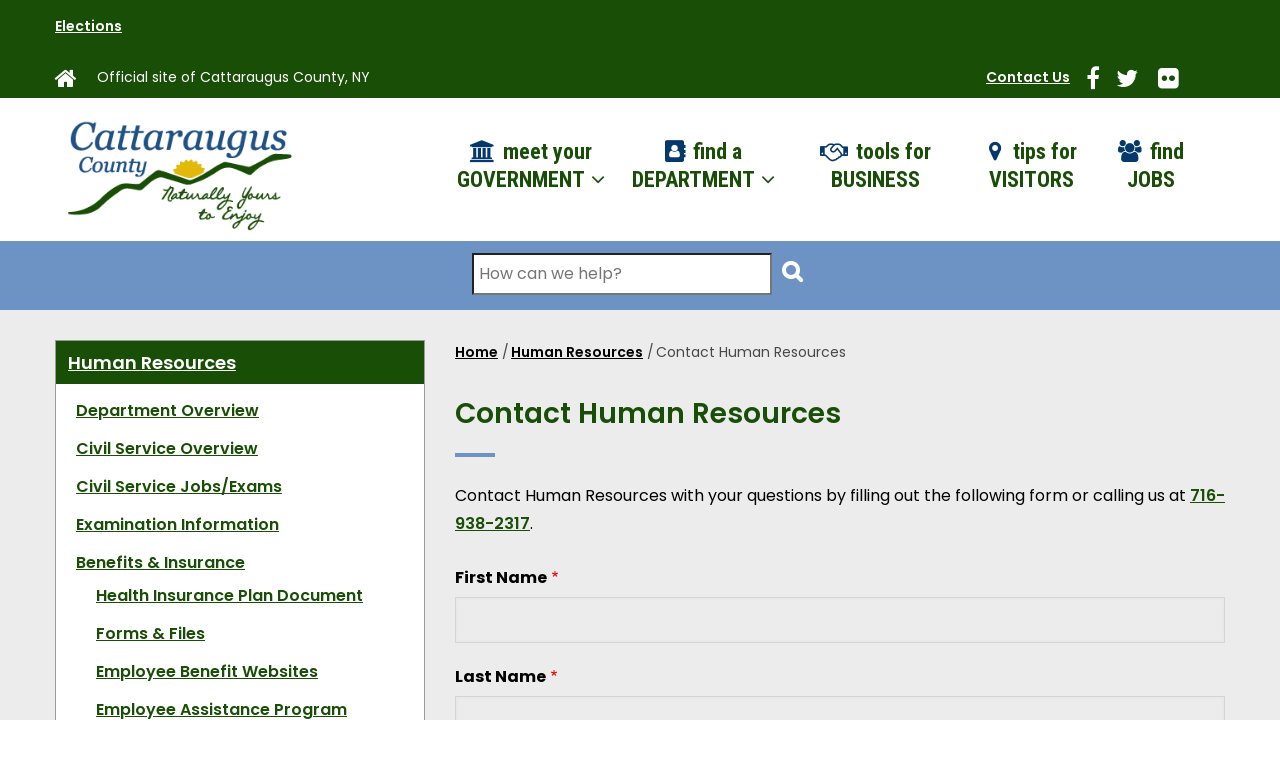

--- FILE ---
content_type: text/html; charset=UTF-8
request_url: https://www.cattco.gov/human-resources/contact
body_size: 11277
content:
<!DOCTYPE html>
<html lang="en" dir="ltr" prefix="content: http://purl.org/rss/1.0/modules/content/  dc: http://purl.org/dc/terms/  foaf: http://xmlns.com/foaf/0.1/  og: http://ogp.me/ns#  rdfs: http://www.w3.org/2000/01/rdf-schema#  schema: http://schema.org/  sioc: http://rdfs.org/sioc/ns#  sioct: http://rdfs.org/sioc/types#  skos: http://www.w3.org/2004/02/skos/core#  xsd: http://www.w3.org/2001/XMLSchema# ">
  <head> 
    <meta charset="utf-8" />
<noscript><style>form.antibot * :not(.antibot-message) { display: none !important; }</style>
</noscript><script async src="https://www.googletagmanager.com/gtag/js?id=UA-142102159-1"></script>
<script>window.dataLayer = window.dataLayer || [];function gtag(){dataLayer.push(arguments)};gtag("js", new Date());gtag("set", "developer_id.dMDhkMT", true);gtag("config", "UA-142102159-1", {"groups":"default","anonymize_ip":true,"page_placeholder":"PLACEHOLDER_page_path","allow_ad_personalization_signals":false});</script>
<meta name="description" content="Contact Human Resources with your questions by filling out the following form or calling us at 716-938-2317." />
<link rel="canonical" href="https://www.cattco.gov/human-resources/contact" />
<meta name="Generator" content="Drupal 10 (https://www.drupal.org)" />
<meta name="MobileOptimized" content="width" />
<meta name="HandheldFriendly" content="true" />
<meta name="viewport" content="width=device-width, initial-scale=1.0" />
<link rel="icon" href="/sites/default/files/favicon_0.ico" type="image/vnd.microsoft.icon" />
<script>window.a2a_config=window.a2a_config||{};a2a_config.callbacks=[];a2a_config.overlays=[];a2a_config.templates={};</script>

    <title>Contact Human Resources | Cattaraugus County Website</title>
    <link rel="stylesheet" media="all" href="/sites/default/files/css/css_yoAarLc4dnAjCxY2Um1tf_ptJfO6S5kUZSxUD09pkfw.css?delta=0&amp;language=en&amp;theme=gavias_zaven&amp;include=[base64]" />
<link rel="stylesheet" media="all" href="/sites/default/files/css/css_Zmu2ey_E8DeyJnOnnCu9hODzT6w5YsNfOBGMxpIQljw.css?delta=1&amp;language=en&amp;theme=gavias_zaven&amp;include=[base64]" />
<link rel="stylesheet" media="all" href="//fonts.googleapis.com/css?family=Roboto+Condensed:400,700" />
<link rel="stylesheet" media="all" href="//fonts.googleapis.com/css?family=Poppins:400,600,700" />
<link rel="stylesheet" media="all" href="/sites/default/files/css/css_6Z9kz7UJfU4wJUqCzbJ9CHrebtBZ56_Z2YgUspuruO0.css?delta=4&amp;language=en&amp;theme=gavias_zaven&amp;include=[base64]" />


    <script type="application/json" data-drupal-selector="drupal-settings-json">{"path":{"baseUrl":"\/","pathPrefix":"","currentPath":"node\/9976","currentPathIsAdmin":false,"isFront":false,"currentLanguage":"en"},"pluralDelimiter":"\u0003","suppressDeprecationErrors":true,"ajaxPageState":{"libraries":"[base64]","theme":"gavias_zaven","theme_token":null},"ajaxTrustedUrl":{"form_action_p_pvdeGsVG5zNF_XLGPTvYSKCf43t8qZYSwcfZl2uzM":true,"\/search\/node":true},"google_analytics":{"account":"UA-142102159-1","trackOutbound":true,"trackMailto":true,"trackTel":true,"trackDownload":true,"trackDownloadExtensions":"7z|aac|arc|arj|asf|asx|avi|bin|csv|doc(x|m)?|dot(x|m)?|exe|flv|gif|gz|gzip|hqx|jar|jpe?g|js|mp(2|3|4|e?g)|mov(ie)?|msi|msp|pdf|phps|png|ppt(x|m)?|pot(x|m)?|pps(x|m)?|ppam|sld(x|m)?|thmx|qtm?|ra(m|r)?|sea|sit|tar|tgz|torrent|txt|wav|wma|wmv|wpd|xls(x|m|b)?|xlt(x|m)|xlam|xml|z|zip","trackColorbox":true},"gavias_blockbuilder":{"url_edit":"\/admin\/structure\/gavias_blockbuilder\/edit\/-----"},"antibot":{"forms":{"webform-submission-contact-human-resorces-node-9976-add-form":{"id":"webform-submission-contact-human-resorces-node-9976-add-form","key":"Ucj-SW_5vV4ScTo1QPQJ7lhdDFza_YKT9hTFcUNXe7c"}}},"layzy_load":"off","gavias_load_ajax_view":"\/custom\/gavias_hook\/ajax_view","user":{"uid":0,"permissionsHash":"417a2e49f3aa0567035799fc70c703cb275d6ccf21f100beb1d6c64c745d5f65"}}</script>
<script src="/sites/default/files/js/js_8aCNNt39sZkjR6H-k-xub2-AY0qsY5XZzh4UALnNFVs.js?scope=header&amp;delta=0&amp;language=en&amp;theme=gavias_zaven&amp;include=[base64]"></script>


    <link rel="stylesheet" href="https://www.cattco.gov/themes/custom/gavias_zaven/css/custom.css" media="screen" />
    <link rel="stylesheet" href="https://www.cattco.gov/themes/custom/gavias_zaven/css/update.css" media="screen" />

    

    
          <style class="customize"></style>
    
  </head>

  
  <body class="layout-no-sidebars wide not-preloader path-node node--type-webform">
    <div class="body-page-inner">
      <a href="#main-content" class="visually-hidden focusable">
        Skip to main content
      </a>
      
        <div class="dialog-off-canvas-main-canvas" data-off-canvas-main-canvas>
    
<div class="body-page-content">
	<div class="body-page gva-body-page">
		 	   <header id="header" class="header-v3">
  
      <div class="topbar clearfix">
      <div class="container">
        <div class="topbar-inner">
          <div class="row">
            <div class="col-lg-12 col-sm-12">
              <div class="topbar-content">  <div class="region region-topbar">
    <div id="block-coronavirustopbar" class="block block-block-content block-block-content39b27805-1be7-4c35-b219-cfacf1836755 no-title">
  
    
      <div class="content block-content">
      
            <div class="clearfix text-formatted field field--name-body field--type-text-with-summary field--label-hidden field__item"><p style="color:#ffffff;"><strong><a href="/election" title="Information for Elections">Elections</a></strong></p>
</div>
      
    </div>
  </div>
<div id="block-topnavigation" class="block block-block-content block-block-content5c5a9dac-5a49-4e5c-b28f-391895df051e no-title">
  
    
      <div class="content block-content">
      
            <div class="clearfix text-formatted field field--name-body field--type-text-with-summary field--label-hidden field__item"><div id="topnavleft"><a href="/home"><i class="fa fa-home" title="Homepage Link"><span class="visuallyHidden">Link to our County Homepage</span></i></a> <span id="tagline">Official site of Cattaraugus County, NY</span></div>

<div id="topnavright"><a href="/contact-us" id="contactlink">Contact Us</a>&nbsp; &nbsp; <a href="https://www.facebook.com/CattaraugusCounty/"><i class="fa fa-facebook" title="Facebook Link"><span class="visuallyHidden">Link to our Facebook Account</span></i></a><a href="https://twitter.com/cattaraugus"><i class="fa fa-twitter" title="Twitter Link"><span class="visuallyHidden">Link to our Twitter Account</span></i></a>&nbsp;<a href="https://www.flickr.com/groups/cattaraugus/"><i class="fa fa-flickr" title="Flickr Link"><span class="visuallyHidden">Link to our Flickr Account</span></i></a></div>
</div>
      
    </div>
  </div>

  </div>
</div> 
            </div>
                      </div>
        </div>  
      </div>
    </div>
  
      

   <div class="header-main ">
      <div class="header-content-layout">
         <div class="header-main-inner p-relative">
            <div class="container">  
              <div class="row">
                <div class="col-md-2 col-sm-6 col-xs-8 branding">
                                        <div class="region region-branding">
    
      <a href="/" title="Home" rel="home" class="site-branding-logo">
        
        <img src="/sites/default/files/cattlogo.png" alt="Home" />
        
    </a>
    
  </div>

                                  </div>
                <div class="col-md-10 col-sm-6 col-xs-4 p-static">
                  <div class="header-inner clearfix">
                    <div class="main-menu">
                      <div class="area-main-menu">
                        <div class="area-inner">
                            <div class="gva-offcanvas-mobile">
                              <div class="close-offcanvas hidden"><i class="fa fa-times"></i></div>
                                                                <div class="region region-main-menu">
    <nav aria-labelledby="block-gavias-zaven-main-menu-menu" id="block-gavias-zaven-main-menu" class="block block-menu navigation menu--main">
          
  
  <h2  class="visually-hidden block-title" id="block-gavias-zaven-main-menu-menu"><span>Main navigation</span></h2>
  
  <div class="block-content">
                 
<div class="gva-navigation">
  <ul  class="clearfix gva_menu gva_menu_main"><li  class="menu-item menu-item--expanded meetyour"><a href="/government"><i class="fa fas fa-university"></i>            meet your GOVERNMENT 
            <span class="icaret nav-plus fa fa-angle-down"></span></a><ul class="menu sub-menu"><li  class="menu-item"><a href="/bid-request">
                        Bid Requests 
                                  </a></li><li  class="menu-item"><a href="/government/contact">
                        Contact the Assistant 
                                  </a></li><li  class="menu-item"><a href="/government/committees">
                        Legislative Committees 
                                  </a></li><li  class="menu-item"><a href="/government/districts">
                        Legislative Districts 
                                  </a></li><li  class="menu-item"><a href="/government/legislators">
                        Legislators 
                                  </a></li><li  class="menu-item"><a href="/resolutions">
                        Resolutions 
                                  </a></li></ul></li><li  class="menu-item menu-item--expanded  gva-mega-menu megamenu menu-grid menu-columns-3"><a href="/departments"><i class="fa fas fa-address-book"></i>            find a DEPARTMENT 
            <span class="icaret nav-plus fa fa-angle-down"></span></a><ul class="menu sub-menu"><li  class="menu-item menu-item--expanded"><a href="/departments#A">
                        Departments A-G 
            <span class="icaret nav-plus fa fa-angle-down"></span></a><ul class="menu sub-menu"><li  class="menu-item"><a href="/administrators-office">
                        Administrator&#039;s Office 
                                  </a></li><li  class="menu-item"><a href="/aging">
                        Aging / NY Connects 
                                  </a></li><li  class="menu-item"><a href="/attorneys-office">
                        Attorney&#039;s Office 
                                  </a></li><li  class="menu-item"><a href="/board-elections">
                        Board of Elections 
                                  </a></li><li  class="menu-item"><a href="/buildings-grounds">
                        Buildings &amp; Grounds 
                                  </a></li><li  class="menu-item"><a href="/clerks-office">
                        Clerk&#039;s Office 
                                  </a></li><li  class="menu-item"><a href="/community-services">
                        Community Services 
                                  </a></li><li  class="menu-item"><a href="/courts">
                        County Court System 
                                  </a></li><li  class="menu-item"><a href="/government">
                        County Government 
                                  </a></li><li  class="menu-item"><a href="/district-attorney">
                        District Attorney&#039;s Office 
                                  </a></li><li  class="menu-item"><a href="/economic-development-planning-and-tourism">
                        Economic Development, Planning and Tourism 
                                  </a></li><li  class="menu-item"><a href="/oes">
                        Emergency Services 
                                  </a></li></ul></li><li  class="menu-item menu-item--expanded"><a href="/departments#H">
                        Departments H-P 
            <span class="icaret nav-plus fa fa-angle-down"></span></a><ul class="menu sub-menu"><li  class="menu-item"><a href="/health">
                        Health Department 
                                  </a></li><li  class="menu-item"><a href="/museum">
                        Historical Museum and Research Center 
                                  </a></li><li  class="menu-item"><a href="/human-resources">
                        Human Resources 
                                  </a></li><li  class="menu-item"><a href="/information-services/cattaraugus-county-information-services">
                        Information Services 
                                  </a></li><li  class="menu-item"><a href="/ny-connects/disabled-and-long-term-care-assistance-cattaraugus-county">
                        NY Connects 
                                  </a></li><li  class="menu-item"><a href="/one-stop">
                        One Stop Career Center 
                                  </a></li><li  class="menu-item"><a href="http://onovillemarina.org/">
                        Onoville Marina 
                                  </a></li><li  class="menu-item"><a href="https://www.pinescare.com">
                        Pines Nursing Homes 
                                  </a></li><li  class="menu-item"><a href="/planning">
                        Planning 
                                  </a></li><li  class="menu-item"><a href="/probation">
                        Probation 
                                  </a></li><li  class="menu-item"><a href="/public-defender">
                        Public Defender 
                                  </a></li><li  class="menu-item"><a href="/public-works">
                        Public Works 
                                  </a></li></ul></li><li  class="menu-item menu-item--expanded"><a href="/departments#Q">
                        Departments Q-Z 
            <span class="icaret nav-plus fa fa-angle-down"></span></a><ul class="menu sub-menu"><li  class="menu-item"><a href="/real-property-and-gis">
                        Real Property &amp; GIS 
                                  </a></li><li  class="menu-item"><a href="/public-works/refuse-division">
                        Refuse / Transfer Stations 
                                  </a></li><li  class="menu-item"><a href="/health/services/healthy-living/reproductive-health/about">
                        Reproductive Health Clinics 
                                  </a></li><li  class="menu-item"><a href="/risk-management">
                        Risk Management 
                                  </a></li><li  class="menu-item"><a href="/sheriffs-office">
                        Sheriff&#039;s Office 
                                  </a></li><li  class="menu-item"><a href="/social-services/social-services">
                        Social Services 
                                  </a></li><li  class="menu-item"><a href="/tourism">
                        Tourism 
                                  </a></li><li  class="menu-item"><a href="/treasurers-office">
                        Treasurer&#039;s Office 
                                  </a></li><li  class="menu-item"><a href="/veterans-service-agency">
                        Veterans&#039; Service Agency 
                                  </a></li><li  class="menu-item"><a href="/weights-measures">
                        Weights &amp; Measures 
                                  </a></li><li  class="menu-item"><a href="/youth-bureau/youth-bureau">
                        Youth Bureau 
                                  </a></li></ul></li></ul></li><li  class="menu-item  gva-mega-menu megamenu menu-grid menu-columns-3"><a href="http://ccbizhelp.com/"><i class="fa fa-handshake-o"></i>            tools for BUSINESS 
                                  </a></li><li  class="menu-item visitortips gva-mega-menu megamenu menu-grid menu-columns-3"><a href="https://enchantedmountains.com/"><i class="fa fa-map-marker"></i>            tips for VISITORS 
                                  </a></li><li  class="menu-item findjobs gva-mega-menu megamenu menu-grid menu-columns-3"><a href="https://cattco-portal.mycivilservice.com"><i class="fa fas fa-users"></i>            find JOBS 
                                  </a></li></ul></div>


        </div>  
</nav>

  </div>

                                
                                                          </div>
                            <div id="menu-bar" class="menu-bar hidden-lg hidden-md">
                              <span class="one"></span>
                              <span class="two"></span>
                              <span class="three"></span>
                            </div>
                        </div>
                      </div>
                    </div>  
                  </div> 
                </div>
              </div>
            </div>  
         </div>
      </div>
   </div>

</header>
		
	   		
		<div role="main" class="main main-page">
		
			<div class="clearfix"></div>
				

							<div class="help gav-help-region">
					<div class="container">
						<div class="content-inner">
							
						</div>
					</div>
				</div>
			
							<div class="fw-before-content area">
					  <div class="region region-fw-before-content">
    <div class="search-block-form block block-search container-inline" data-drupal-selector="search-block-form" id="block-gavias-zaven-search" role="search">
  
    
      <form action="/search/node" method="get" id="search-block-form" accept-charset="UTF-8" class="search-form search-block-form">
  <div class="js-form-item form-item js-form-type-search form-type-search js-form-item-keys form-item-keys form-no-label">
      <label for="edit-keys" class="visually-hidden">Search</label>
        <input title="Enter the terms you wish to search for." placeholder="How can we help?" data-drupal-selector="edit-keys" type="search" id="edit-keys" name="keys" value="" size="15" maxlength="128" class="form-search" />

        </div>
<div data-drupal-selector="edit-actions" class="form-actions js-form-wrapper form-wrapper" id="edit-actions--2089781769394856"><input class="search-form__submit search-button button js-form-submit form-submit" data-drupal-selector="search-submit" type="submit" id="search-submit" value="" />
</div>

</form>

  </div>

  </div>

				</div>
						
			<div class="clearfix"></div>
						
			<div class="clearfix"></div>
			
			<div id="content" class="content content-full">
				<div class="container">
					<div class="content-main-inner">
	<div class="row">
		
					
			 		
														
       

		<div id="page-main-content" class="main-content col-xs-12 col-md-8 col-md-push-4 sb-l ">

			<div class="main-content-inner"><a id="main-content"></a>
				
									<div class="content-top">
						  <div class="region region-content-top">
    
<div class="breadcrumb-content-inner">
  <div class="gva-breadcrumb-content">
    <div id="block-gavias-zaven-breadcrumbs" class="text-dark block gva-block-breadcrumb block-system block-system-breadcrumb-block no-title">
      <div class="breadcrumb-style" style="background-color: #F6F6F6;background-position: center top;background-repeat: no-repeat;">
        <div class="container">
          <div class="breadcrumb-content-main">

             
                          
                          <div class="">
                <div class="content block-content">
                  <div class="breadcrumb-links">
  <div class="content-inner">
          <nav class="breadcrumb " aria-labelledby="system-breadcrumb"><h2 id="system-breadcrumb" class="visually-hidden">Breadcrumb</h2><ol><li><a href="/">Home</a><span class=""> / </span></li><li><a href="/human-resources">Human Resources</a><span class=""> / </span></li><li></li><li>
              Contact Human Resources                
            </li><li></li></ol></nav>      </div> 
</div>  
                </div>
              </div>  
                      </div> 
        </div>   
      </div> 
    </div>  
  </div>  
</div>  

<div id="block-customstyle" class="block block-block-content block-block-content3526409c-78f8-4e28-8101-5219456f30d1 no-title">
  
    
      <div class="content block-content">
      
            <div class="clearfix text-formatted field field--name-body field--type-text-with-summary field--label-hidden field__item"><style type="text/css">@media print {
  .topbar-content,
  #block-gavias-zaven-search,
  .before-footer,
  #block-footernavigation,
  #block-footersocialmedia,
  #block-gtranslate {
    display:none !important;
  }
}
.before-footer>div { 
  display:flex;
  flex-flow: row wrap;
  gap:7%
}
.before-footer div>div.block {
  flex:1 1 auto;
}
</style>
</div>
      
    </div>
  </div>

  </div>

					</div>
				
									<div class="content-main">
						  <div class="region region-content">
    <div id="block-gavias-zaven-content" class="block block-system block-system-main-block no-title">
  
    
      <div class="content block-content">
      

<article data-history-node-id="9976" class="node node--type-webform node--view-mode-full clearfix">
  <header>
    
    
    <div class="widget gsc-heading  align-left style-2 padding-bottom-10">
      <h2 class="node__title title">
        <span><a href="/human-resources/contact" rel="bookmark"><span class="field field--name-title field--type-string field--label-hidden">Contact Human Resources</span>
</a></span><span class="heading-line"></span>
      </h2>
    </div>
      
        
      </header>
  <div class="node__content clearfix">
    
            <div class="clearfix text-formatted field field--name-body field--type-text-with-summary field--label-hidden field__item"><p>Contact Human Resources with your questions by filling out the following form or calling us at <a href="tel:+1-716-938-2317">716-938-2317</a>.</p></div>
      
            <div class="field field--name-webform field--type-webform field--label-hidden field__item"><form class="webform-submission-form webform-submission-add-form webform-submission-contact-human-resorces-form webform-submission-contact-human-resorces-add-form webform-submission-contact-human-resorces-node-9976-form webform-submission-contact-human-resorces-node-9976-add-form js-webform-details-toggle webform-details-toggle antibot" data-drupal-selector="webform-submission-contact-human-resorces-node-9976-add-form" data-action="/human-resources/contact" action="/antibot" method="post" id="webform-submission-contact-human-resorces-node-9976-add-form" accept-charset="UTF-8">
  
  <noscript>
  <div class="antibot-no-js antibot-message antibot-message-warning">You must have JavaScript enabled to use this form.</div>
</noscript>
<div class="js-form-item form-item js-form-type-textfield form-type-textfield js-form-item-first-name form-item-first-name">
      <label for="edit-first-name" class="js-form-required form-required">First Name</label>
        <input data-drupal-selector="edit-first-name" type="text" id="edit-first-name" name="first_name" value="" size="60" maxlength="255" class="form-text required" required="required" aria-required="true" />

        </div>
<div class="js-form-item form-item js-form-type-textfield form-type-textfield js-form-item-last-name form-item-last-name">
      <label for="edit-last-name" class="js-form-required form-required">Last Name</label>
        <input data-drupal-selector="edit-last-name" type="text" id="edit-last-name" name="last_name" value="" size="60" maxlength="255" class="form-text required" required="required" aria-required="true" />

        </div>
<div class="js-form-item form-item js-form-type-textfield form-type-textfield js-form-item-phone-number form-item-phone-number">
      <label for="edit-phone-number" class="js-form-required form-required">Phone Number</label>
        <input data-drupal-selector="edit-phone-number" type="text" id="edit-phone-number" name="phone_number" value="" size="60" maxlength="255" class="form-text required" required="required" aria-required="true" />

        </div>
<fieldset id="edit-email" class="webform-email-confirm--wrapper fieldgroup form-composite webform-composite-hidden-title js-webform-type-webform-email-confirm webform-type-webform-email-confirm js-form-item form-item js-form-wrapper form-wrapper">
      <legend>
    <span class="visually-hidden fieldset-legend">Email</span>
  </legend>
  <div class="fieldset-wrapper">
                <div class="js-form-item form-item js-form-type-email form-type-email js-form-item-email-mail-1 form-item-email-mail-1">
      <label for="edit-email-mail-1" class="js-form-required form-required">Email</label>
        <input data-drupal-selector="edit-email-mail-1" class="webform-email form-email required" type="email" id="edit-email-mail-1" name="email[mail_1]" value="" size="60" maxlength="254" required="required" aria-required="true" />

        </div>
<div class="js-form-item form-item js-form-type-email form-type-email js-form-item-email-mail-2 form-item-email-mail-2">
      <label for="edit-email-mail-2" class="js-form-required form-required">Confirm email</label>
        <input data-drupal-selector="edit-email-mail-2" class="webform-email-confirm form-email required" type="email" id="edit-email-mail-2" name="email[mail_2]" value="" size="60" maxlength="254" required="required" aria-required="true" />

        </div>

          </div>
</fieldset>
<div class="js-form-item form-item js-form-type-textarea form-type-textarea js-form-item-question form-item-question">
      <label for="edit-question" class="js-form-required form-required">Question</label>
        <div class="form-textarea-wrapper">
  <textarea data-drupal-selector="edit-question" id="edit-question" name="question" rows="5" cols="60" class="form-textarea required resize-vertical" required="required" aria-required="true"></textarea>
</div>

        </div>
<input data-drupal-selector="edit-antibot-key" type="hidden" name="antibot_key" value="" />
<input autocomplete="off" data-drupal-selector="form-chkpgl72pgqynao-qhuyhngzdcqkduexxu7qit5i1-o" type="hidden" name="form_build_id" value="form-CHkpGL72pGqyNaO_qHUyHnGzdcqKDUExXu7QIT5I1_o" />
<input data-drupal-selector="edit-webform-submission-contact-human-resorces-node-9976-add-form" type="hidden" name="form_id" value="webform_submission_contact_human_resorces_node_9976_add_form" />
<input data-drupal-selector="edit-honeypot-time" type="hidden" name="honeypot_time" value="btodlrQXb7nPCt0pk3KuD53SG_7AVud76lrTgK6svZo" />
<div data-drupal-selector="edit-actions" class="form-actions js-form-wrapper form-wrapper" id="edit-actions--646361769412954"><input class="webform-button--submit button button--primary js-form-submit form-submit" data-drupal-selector="edit-submit" type="submit" id="edit-submit" name="op" value="Submit" />

</div>
<div class="url-textfield js-form-wrapper form-wrapper" style="display: none !important;"><div class="js-form-item form-item js-form-type-textfield form-type-textfield js-form-item-url form-item-url">
      <label for="edit-url">Leave this field blank</label>
        <input autocomplete="off" data-drupal-selector="edit-url" type="text" id="edit-url" name="url" value="" size="20" maxlength="128" class="form-text" />

        </div>
</div>


  
</form>
</div>
      
  </div>
</article>

    </div>
  </div>

  </div>

					</div>
				
							</div>

		</div>

		<!-- Sidebar Left -->
								 		
			
			<div class="col-md-4 col-md-pull-8 col-sm-12 col-xs-12 sidebar sidebar-left">
				<div class="sidebar-inner">
					  <div class="region region-sidebar-left">
    <div id="block-humanresourcesnavigation" class="block block-block-content block-block-contentccae10ac-db66-4b5c-a64c-4f2d90de86fc no-title">
  
    
      <div class="content block-content">
      
            <div class="clearfix text-formatted field field--name-body field--type-text-with-summary field--label-hidden field__item"><h3><a href="/human-resources">Human Resources</a></h3><ul><li data-list-item-id="e71d67a4f54c333854356c6bc1b24ca8a"><a href="/human-resources/overview" title="Human Resources Overview">Department Overview</a></li><li id="civil-service-overview" data-list-item-id="e01d007405f0dc41d4d92a989cefc0050"><a href="/human-resources/civil-service/overview" title="Civil Service Overview">Civil Service Overview</a></li><li id="civil-service-jobs" data-list-item-id="e8165754c2707227b8e23378768d03c3f"><a href="https://cattco-portal.mycivilservice.com/" title="Civil Service Jobs in Cattaraugus County">Civil Service Jobs/Exams</a></li><li id="examination-information" data-list-item-id="e4d8b42786921f1aa1b9264fb519367d2"><a href="/human-resources/exam-info" title="Exam Information">Examination Information</a></li><li data-list-item-id="e5ba12c680a8bf22cec9c6cb17d88bcee"><a href="/human-resources/benefits-insurance">Benefits &amp; Insurance</a><ul><li data-list-item-id="e8876043ad92bbca449e70d0b0260f8c1"><a href="/sites/default/files/hr/Cattaraugus-County-Health-Plan-Document-rev2025-opt.pdf">Health Insurance Plan Document</a></li><li data-list-item-id="eefde62aafb26a80b387ba835b9038599"><a href="https://www.cattco.org/risk-management/forms-files">Forms &amp; Files</a></li><li data-list-item-id="ec3ded7f7cc6da7212393cdc713e84590"><a href="https://www.cattco.org/risk-management/links-for-employees">Employee Benefit Websites</a></li><li data-list-item-id="ec068f5ee72cb1b4e545aa1d1f4421e5a"><a href="/human-resources/eap">Employee Assistance Program</a></li></ul></li><li id="rfps" data-list-item-id="e0d3fd5d4bdae9ca578baaa992abbe72a"><a href="/human-resources/bids" title="Request for Proposals from Human Resources">RFPs</a></li><li id="other-employment-opportunities" data-list-item-id="e9e9ea561800f793d8da1cda51dcf73cc"><a href="/human-resources/other-employment" title="Other Employment Opportunities">Other Employment Opportunities</a></li><li id="personnel" data-list-item-id="ebb46c88ed3c6a88929b47b81763bc3f5"><a href="/human-resources/personnel" title="Human Resources Personnel">Personnel</a></li><li id="contact" data-list-item-id="e44e092f95094fbbbba21484e8fc7e4ad"><a href="/human-resources/contact" title="Human Resources Contact">Contact</a></li></ul></div>
      
    </div>
  </div>

  </div>

				</div>
			</div>
				<!-- End Sidebar Left -->

		<!-- Sidebar Right -->
				<!-- End Sidebar Right -->
		
	</div>
</div>
				</div>
			</div>
             <div class="widget-center">
		      <div class="container">      
		         <div class="row">
		            		              
		                
		              
		                
		              
		                
		              
		                 
		
		              		
		              		              
		              		
		              		
		              		
		              		         </div>   
		      </div>
		   </div>   

							<div class="highlighted area">
					<div class="container">
						  <div class="region region-highlighted">
    <div data-drupal-messages-fallback class="hidden"></div>

  </div>

					</div>
				</div>
			
						
			
		</div>
	</div>	

  
<footer id="footer" class="footer">
  <div class="footer-inner">
    
         <div class="footer-top">
        <div class="container">
          <div class="row">
            <div class="col-xs-12">
              <div class="before-footer clearfix area">
                    <div class="region region-before-footer">
    <div id="block-edpteventpromo" class="block block-block-content block-block-contentc6a75ffe-d2ec-4fc8-8042-81298ce2cf88 no-title">
  
    
      <div class="content block-content">
      
            <div class="clearfix text-formatted field field--name-body field--type-text-with-summary field--label-hidden field__item"><div><a href="https://CattLandBank.org/2025-Housing-Vid" target="_blank"><img alt="Watch the 2025 Housing Study Workshop video" data-entity-type data-entity-uuid src="/sites/default/files/edpt/202511-watch-housing-study-video--2x1.jpg" style="max-width:300px;"></a></div>
</div>
      
    </div>
  </div>
<div id="block-gavias-zaven-healthpromoevent" class="block block-block-content block-block-contentd4218f78-6b12-4925-93c9-5a18bb0d0f48 no-title">
  
    
      <div class="content block-content">
      
            <div class="clearfix text-formatted field field--name-body field--type-text-with-summary field--label-hidden field__item"><a href="https://www.cattco.gov/free-rabies-clinic-january-10-little-valley-15746"><img style="max-width:600px;min-width:300px;" src="https://www.cattco.gov/sites/default/files/health/January%202026%20Flyer_0.jpg" width="2200" height="1700" loading="lazy" class="align-center"></a></div>
      
    </div>
  </div>
<div id="block-gavias-zaven-winterwalking" class="block block-block-content block-block-contentfd789f9f-5918-45a9-afce-df76e899e0df no-title">
  
    
      <div class="content block-content">
      
            <div class="field field--name-field-video field--type-entity-reference field--label-hidden field__item"><article class="media media--type-remote-video media--view-mode-default">
  
      
            <div class="embed-responsive embed-responsive-16by9 field field--name-field-media-oembed-video field--type-string field--label-hidden field__item"><iframe src="https://www.cattco.gov/media/oembed?url=https%3A//www.youtube.com/watch%3Fv%3DKPutqzYePak&amp;max_width=0&amp;max_height=0&amp;hash=dVZOY8ntnytbgZU0XFW4T_GFWliwT0fe6weFEacc4TU" width="200" height="113" class="media-oembed-content" loading="eager" title="Winter Safety - Walk Like a Penguin"></iframe>
</div>
      
  </article>
</div>
      
            <div class="clearfix text-formatted field field--name-body field--type-text-with-summary field--label-hidden field__item"><style type="text/css">

.block-block-contentfd789f9f-5918-45a9-afce-df76e899e0df .content {
  min-width:300px;
}

</style></div>
      
    </div>
  </div>
<div id="block-cardboardrecycling" class="block block-block-content block-block-contentcd58d133-500a-45ee-9fc0-dd64d49f1fd1 no-title">
  
    
      <div class="content block-content">
      
            <div class="clearfix text-formatted field field--name-body field--type-text-with-summary field--label-hidden field__item"><p><a href="/GlassRecycling"><img alt="Catt. County Department of Public Works presents Glass Recycling (April 2025)" data-entity-type data-entity-uuid src="/sites/default/files/public-works/refuse/Glass1.jpg" style="max-width:300px;"></a></p>
</div>
      
    </div>
  </div>

  </div>

              </div>
            </div>
          </div>     
        </div>   
      </div> 
          
     <div class="footer-center">
        <div class="container">      
           <div class="row">
                              <div class="footer-first col-lg-3 col-md-3 col-sm-12 col-xs-12 column">
                    <div class="region region-footer-first">
    <div id="block-footerlogo" class="block block-block-content block-block-contentbb8984c0-d1df-46df-8479-516aae12d653 no-title">
  
    
      <div class="content block-content">
      
            <div class="clearfix text-formatted field field--name-body field--type-text-with-summary field--label-hidden field__item"><p class="text-align-center"><img alt="Cattaraugus County Seal" data-entity-type="file" data-entity-uuid="2615b7ff-ad68-4ef3-9fe7-b4ed91485436" src="/sites/default/files/inline-images/cattcoseal.png" width="96" height="96" loading="lazy"></p>

<p class="text-align-center">© 2023&nbsp;Copyright<br>
Cattaraugus&nbsp;County.<br>
All rights reserved.</p>
</div>
      
    </div>
  </div>

  </div>

                </div> 
              
                             <div class="footer-second col-lg-3 col-md-3 col-sm-12 col-xs-12 column">
                    <div class="region region-footer-second">
    <div id="block-footeraddress" class="block block-block-content block-block-contentfd637cea-3e48-4cb6-bf5f-39b08f28ac66 no-title">
  
    
      <div class="content block-content">
      
            <div class="clearfix text-formatted field field--name-body field--type-text-with-summary field--label-hidden field__item"><p>Contact Cattaraugus County</p>

<p><a href="/node/14779"><strong>County Center (Little Valley)</strong></a><br />
303 Court Street<br />
Little Valley, NY 14755<br />
Phone: <a href="tel:+1-716-938-2599">716-938-2599</a><br />
(11:00 AM - 4:00 PM)<br />
or <a href="tel:+1-716-938-9111">716-938-9111</a> Off-hours</p>

<p><a href="/location/cattaraugus-countys-olean-building-3531"><strong>County Building (Olean)</strong></a><br />
1 Leo Moss Drive<br />
Olean, NY 14760<br />
Phone: <a href="tel:+1-716-701-3599">716-701-3599</a><br />
9:00 AM - 5:00 PM</p>
</div>
      
    </div>
  </div>

  </div>

                </div> 
              
                              <div class="footer-third col-lg-3 col-md-3 col-sm-12 col-xs-12 column">
                    <div class="region region-footer-third">
    <div id="block-footernavigation" class="block block-block-content block-block-content2c3a7076-8ef4-4d56-8737-8a0d011fffe7 no-title">
  
    
      <div class="content block-content">
      
            <div class="clearfix text-formatted field field--name-body field--type-text-with-summary field--label-hidden field__item"><div id="footcol1">
<p><strong>Navigation</strong></p>

<p><a href="/government">Government</a></p>

<p><a href="/departments">Departments</a></p>

<p><a href="http://ccbizhelp.com/">Business</a></p>

<p><a href="https://enchantedmountains.com/">Visitors</a></p>

<p><a href="/human-resources/jobs">Jobs</a></p>

<p><a href="/contact-us">Contact Us</a></p>
</div>

<div id="footcol2">
<p><a href="/administrators-office/american-disabilities-act">Accessibility &amp; Standards</a></p>

<p><a href="/county-policies-and-procedures">County Policies &amp; Procedures</a></p>

<p><a href="/directory-federal-state-county-city-town-village-officials" title="Directory of Federal, State, County, City, Town &amp; Village Officials for Cattaraugus County">Directory of Officials</a></p>

<p><a href="/legal/terms-use">Terms of Use</a></p>

<p><a href="/legal/privacy-policy">Privacy Policy</a></p>

<p><a href="/legal/copyright">Copyright</a></p>

<p><a href="/help">Help</a></p>

<p><a href="https://esuites.cattco.org/Websites.HR.Portal/Default.aspx?ReturnUrl=%2Fwebsites.hr.portal%2F">ESuites</a></p>

<p><a href="https://webmail.cattco.org/owa/auth/logon.aspx?replaceCurrent=1&amp;url=https%3a%2f%2fwebmail.cattco.org%2fowa%2fwebmail.nsf">Webmail</a></p>

<p><a href="https://executime.cattco.org:7120/ExecuTime/">Executime</a></p>

<p><a href="https://executime.cattco.org/ExecuTime/">Executime Mobile</a></p>
</div>
</div>
      
    </div>
  </div>

  </div>

                </div> 
              
                               <div class="footer-four col-lg-3 col-md-3 col-sm-12 col-xs-12 column">
                    <div class="region region-footer-four">
    <div id="block-footersocialmedia" class="block block-block-content block-block-content3208004b-2e2d-4509-a976-234b4af61e6e no-title">
  
    
      <div class="content block-content">
      
            <div class="clearfix text-formatted field field--name-body field--type-text-with-summary field--label-hidden field__item"><p class="text-align-center"><strong>County Connections</strong></p>

<div class="text-align-center" id="socialconnect"><a href="https://www.facebook.com/CattaraugusCounty/"><i class="fa fa-facebook" title="Facebook Link"><span class="visuallyHidden">Link to our Facebook Account</span></i></a><a href="https://twitter.com/cattaraugus"><i class="fa fa-twitter" title="Twitter Link"><span class="visuallyHidden">Link to our Twitter Account</span></i></a><a href="https://www.flickr.com/groups/cattaraugus/"><i class="fa fa-flickr" title="Flickr Link"><span class="visuallyHidden">Link to our Flickr Account</span></i></a> <a href="https://www.youtube.com/channel/UCgFO2Ds6IsFspPK3PIl8SRg"><i class="fa fa-youtube" title="Cattaraugus County's YouTube Channel"><span class="visuallyHidden">Link to our YouTube Channel</span></i></a></div>
</div>
      
    </div>
  </div>
<div id="block-gtranslate" class="block block-gtranslate block-gtranslate-block no-title">
  
    
      <div class="content block-content">
      
<div class="gtranslate_wrapper"></div><script>window.gtranslateSettings = {"switcher_horizontal_position":"left","switcher_vertical_position":"bottom","horizontal_position":"inline","vertical_position":"inline","float_switcher_open_direction":"left","switcher_open_direction":null,"default_language":"en","native_language_names":0,"detect_browser_language":0,"add_new_line":0,"select_language_label":"","flag_size":0,"flag_style":null,"globe_size":0,"alt_flags":[],"wrapper_selector":".gtranslate_wrapper","url_structure":"none","custom_domains":null,"languages":["en","ar","bg","zh-CN","zh-TW","hr","cs","da","nl","fi","fr","de","el","hi","it","ja","ko","no","pl","pt","ro","ru","es","sv","ca","tl","iw","id","lv","lt","sr","sk","sl","uk","vi","sq","et","gl","hu","mt","th","tr","fa","af","ms","sw","ga","cy","be","is","mk","yi","hy","az","eu","ka","ht","ur","bn","bs","ceb","eo","gu","ha","hmn","ig","jw","kn","km","lo","la","mi","mr","mn","ne","pa","so","ta","te","yo","zu","my","ny","kk","mg","ml","si","st","su","tg","uz","am","co","haw","ku","ky","lb","ps","sm","gd","sn","sd","fy","xh"],"custom_css":""}</script><script>(function(){var js = document.createElement('script');js.setAttribute('src', '/modules/contrib/gtranslate/js/dropdown.js');js.setAttribute('data-gt-orig-url', '/human-resources/contact');js.setAttribute('data-gt-orig-domain', 'www.cattco.gov');document.body.appendChild(js);})();</script>
    </div>
  </div>

  </div>

                </div> 
                         </div>   
        </div>
    </div>  
  </div>   

   
</footer>

</div>

  </div>

      
      <script src="https://static.addtoany.com/menu/page.js" defer></script>
<script src="/sites/default/files/js/js_pFKc4zAuF1dOKn_vK9Cw9v3DCXrBsqArZ6UVV0_MzTQ.js?scope=footer&amp;delta=1&amp;language=en&amp;theme=gavias_zaven&amp;include=[base64]"></script>

      
          </div>
  <script defer src="https://static.cloudflareinsights.com/beacon.min.js/vcd15cbe7772f49c399c6a5babf22c1241717689176015" integrity="sha512-ZpsOmlRQV6y907TI0dKBHq9Md29nnaEIPlkf84rnaERnq6zvWvPUqr2ft8M1aS28oN72PdrCzSjY4U6VaAw1EQ==" data-cf-beacon='{"version":"2024.11.0","token":"29235f7f0f0247e3b720d6fe2076943d","r":1,"server_timing":{"name":{"cfCacheStatus":true,"cfEdge":true,"cfExtPri":true,"cfL4":true,"cfOrigin":true,"cfSpeedBrain":true},"location_startswith":null}}' crossorigin="anonymous"></script>
</body>
</html>
